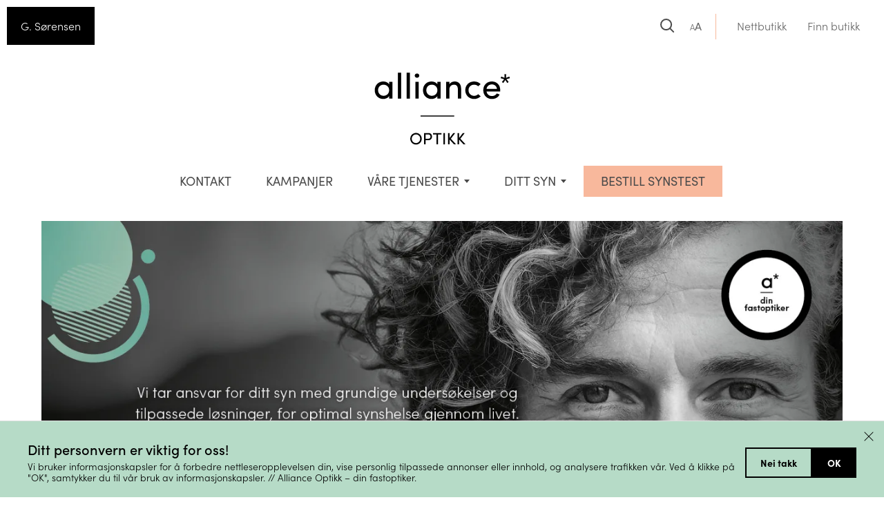

--- FILE ---
content_type: text/html; charset=UTF-8
request_url: https://gsorensen.no/
body_size: 11802
content:
<!-- This page is cached by the Hummingbird Performance plugin v3.19.0 - https://wordpress.org/plugins/hummingbird-performance/. -->
<!DOCTYPE html>
<html lang="en">
<head>
    <meta charset="utf-8">
    <meta http-equiv="X-UA-Compatible" content="IE=edge">
    <meta name="viewport" content="width=device-width, initial-scale=1">
    <link rel="shortcut icon" href="https://gsorensen.no/wp-content/themes/aliance_2021/images/favicon.ico">
		<style>
		/*
 * The Typekit service used to deliver this font or fonts for use on websites
 * is provided by Adobe and is subject to these Terms of Use
 * http://www.adobe.com/products/eulas/tou_typekit. For font license
 * information, see the list below.
 *
 * sofia-pro:
 *   - http://typekit.com/eulas/00000000000000007735f999
 *   - http://typekit.com/eulas/00000000000000007735f993
 *   - http://typekit.com/eulas/00000000000000007735f990
 *   - http://typekit.com/eulas/00000000000000007735f998
 *   - http://typekit.com/eulas/00000000000000007735f992
 *   - http://typekit.com/eulas/00000000000000007735f99b
 *   - http://typekit.com/eulas/00000000000000007735f98d
 *   - http://typekit.com/eulas/00000000000000007735f98c
 *
 * © 2009-2025 Adobe Systems Incorporated. All Rights Reserved.
 */
/*{"last_published":"2025-05-30 08:41:32 UTC"}*/

@import url("https://p.typekit.net/p.css?s=1&k=fcs0tbf&ht=tk&f=24539.24540.24543.24544.24545.24546.24547.24548&a=5812090&app=typekit&e=css");

@font-face {
font-family:"sofia-pro";
src:url("https://use.typekit.net/af/2ff9be/00000000000000007735f999/31/l?primer=7cdcb44be4a7db8877ffa5c0007b8dd865b3bbc383831fe2ea177f62257a9191&fvd=n7&v=3") format("woff2"),url("https://use.typekit.net/af/2ff9be/00000000000000007735f999/31/d?primer=7cdcb44be4a7db8877ffa5c0007b8dd865b3bbc383831fe2ea177f62257a9191&fvd=n7&v=3") format("woff"),url("https://use.typekit.net/af/2ff9be/00000000000000007735f999/31/a?primer=7cdcb44be4a7db8877ffa5c0007b8dd865b3bbc383831fe2ea177f62257a9191&fvd=n7&v=3") format("opentype");
font-display:auto;font-style:normal;font-weight:700;font-stretch:normal;
}

@font-face {
font-family:"sofia-pro";
src:url("https://use.typekit.net/af/fb921b/00000000000000007735f993/31/l?primer=7cdcb44be4a7db8877ffa5c0007b8dd865b3bbc383831fe2ea177f62257a9191&fvd=i7&v=3") format("woff2"),url("https://use.typekit.net/af/fb921b/00000000000000007735f993/31/d?primer=7cdcb44be4a7db8877ffa5c0007b8dd865b3bbc383831fe2ea177f62257a9191&fvd=i7&v=3") format("woff"),url("https://use.typekit.net/af/fb921b/00000000000000007735f993/31/a?primer=7cdcb44be4a7db8877ffa5c0007b8dd865b3bbc383831fe2ea177f62257a9191&fvd=i7&v=3") format("opentype");
font-display:auto;font-style:italic;font-weight:700;font-stretch:normal;
}

@font-face {
font-family:"sofia-pro";
src:url("https://use.typekit.net/af/da506f/00000000000000007735f990/31/l?primer=7cdcb44be4a7db8877ffa5c0007b8dd865b3bbc383831fe2ea177f62257a9191&fvd=n3&v=3") format("woff2"),url("https://use.typekit.net/af/da506f/00000000000000007735f990/31/d?primer=7cdcb44be4a7db8877ffa5c0007b8dd865b3bbc383831fe2ea177f62257a9191&fvd=n3&v=3") format("woff"),url("https://use.typekit.net/af/da506f/00000000000000007735f990/31/a?primer=7cdcb44be4a7db8877ffa5c0007b8dd865b3bbc383831fe2ea177f62257a9191&fvd=n3&v=3") format("opentype");
font-display:auto;font-style:normal;font-weight:300;font-stretch:normal;
}

@font-face {
font-family:"sofia-pro";
src:url("https://use.typekit.net/af/b11f1c/00000000000000007735f998/31/l?primer=7cdcb44be4a7db8877ffa5c0007b8dd865b3bbc383831fe2ea177f62257a9191&fvd=i3&v=3") format("woff2"),url("https://use.typekit.net/af/b11f1c/00000000000000007735f998/31/d?primer=7cdcb44be4a7db8877ffa5c0007b8dd865b3bbc383831fe2ea177f62257a9191&fvd=i3&v=3") format("woff"),url("https://use.typekit.net/af/b11f1c/00000000000000007735f998/31/a?primer=7cdcb44be4a7db8877ffa5c0007b8dd865b3bbc383831fe2ea177f62257a9191&fvd=i3&v=3") format("opentype");
font-display:auto;font-style:italic;font-weight:300;font-stretch:normal;
}

@font-face {
font-family:"sofia-pro";
src:url("https://use.typekit.net/af/742085/00000000000000007735f992/31/l?primer=7cdcb44be4a7db8877ffa5c0007b8dd865b3bbc383831fe2ea177f62257a9191&fvd=n5&v=3") format("woff2"),url("https://use.typekit.net/af/742085/00000000000000007735f992/31/d?primer=7cdcb44be4a7db8877ffa5c0007b8dd865b3bbc383831fe2ea177f62257a9191&fvd=n5&v=3") format("woff"),url("https://use.typekit.net/af/742085/00000000000000007735f992/31/a?primer=7cdcb44be4a7db8877ffa5c0007b8dd865b3bbc383831fe2ea177f62257a9191&fvd=n5&v=3") format("opentype");
font-display:auto;font-style:normal;font-weight:500;font-stretch:normal;
}

@font-face {
font-family:"sofia-pro";
src:url("https://use.typekit.net/af/e4b8d0/00000000000000007735f99b/31/l?primer=7cdcb44be4a7db8877ffa5c0007b8dd865b3bbc383831fe2ea177f62257a9191&fvd=i5&v=3") format("woff2"),url("https://use.typekit.net/af/e4b8d0/00000000000000007735f99b/31/d?primer=7cdcb44be4a7db8877ffa5c0007b8dd865b3bbc383831fe2ea177f62257a9191&fvd=i5&v=3") format("woff"),url("https://use.typekit.net/af/e4b8d0/00000000000000007735f99b/31/a?primer=7cdcb44be4a7db8877ffa5c0007b8dd865b3bbc383831fe2ea177f62257a9191&fvd=i5&v=3") format("opentype");
font-display:auto;font-style:italic;font-weight:500;font-stretch:normal;
}

@font-face {
font-family:"sofia-pro";
src:url("https://use.typekit.net/af/1fbf9b/00000000000000007735f98d/31/l?primer=7cdcb44be4a7db8877ffa5c0007b8dd865b3bbc383831fe2ea177f62257a9191&fvd=n4&v=3") format("woff2"),url("https://use.typekit.net/af/1fbf9b/00000000000000007735f98d/31/d?primer=7cdcb44be4a7db8877ffa5c0007b8dd865b3bbc383831fe2ea177f62257a9191&fvd=n4&v=3") format("woff"),url("https://use.typekit.net/af/1fbf9b/00000000000000007735f98d/31/a?primer=7cdcb44be4a7db8877ffa5c0007b8dd865b3bbc383831fe2ea177f62257a9191&fvd=n4&v=3") format("opentype");
font-display:auto;font-style:normal;font-weight:400;font-stretch:normal;
}

@font-face {
font-family:"sofia-pro";
src:url("https://use.typekit.net/af/a80b27/00000000000000007735f98c/31/l?primer=7cdcb44be4a7db8877ffa5c0007b8dd865b3bbc383831fe2ea177f62257a9191&fvd=i4&v=3") format("woff2"),url("https://use.typekit.net/af/a80b27/00000000000000007735f98c/31/d?primer=7cdcb44be4a7db8877ffa5c0007b8dd865b3bbc383831fe2ea177f62257a9191&fvd=i4&v=3") format("woff"),url("https://use.typekit.net/af/a80b27/00000000000000007735f98c/31/a?primer=7cdcb44be4a7db8877ffa5c0007b8dd865b3bbc383831fe2ea177f62257a9191&fvd=i4&v=3") format("opentype");
font-display:auto;font-style:italic;font-weight:400;font-stretch:normal;
}

.tk-sofia-pro { font-family: "sofia-pro",sans-serif; }

.first-payment-date {
    display: none !important;
}
	</style>

	<meta name="google-site-verification" content="kuJoURyGVoz9miCz-8Ed6i0gTyMDkLHxL6XTGDZqTDk" />
	<meta name="google-site-verification" content="doad5GWsPglmhBlMRyxiVkB1sTUAUvwF1_byBESydKY" />
	<meta name="facebook-domain-verification" content="1ry9hfp4i51jei0514av85ycg1zm1v" />

	
	


	
	<title>Alliance Optikk G. Sørensen &#8211; G. Sørensen er en del av Alliance Optikk som er en landsdekkende optikerkjede &#8211; Vi er Din Fastoptiker som tar ansvar for dine øyne og ditt syn hele livet.</title>
<meta name='robots' content='max-image-preview:large' />
<link href='//hb.wpmucdn.com' rel='preconnect' />
<link rel="alternate" title="oEmbed (JSON)" type="application/json+oembed" href="https://gsorensen.no/wp-json/oembed/1.0/embed?url=https%3A%2F%2Fgsorensen.no%2F" />
<link rel="alternate" title="oEmbed (XML)" type="text/xml+oembed" href="https://gsorensen.no/wp-json/oembed/1.0/embed?url=https%3A%2F%2Fgsorensen.no%2F&#038;format=xml" />
<style id='wp-img-auto-sizes-contain-inline-css' type='text/css'>
img:is([sizes=auto i],[sizes^="auto," i]){contain-intrinsic-size:3000px 1500px}
/*# sourceURL=wp-img-auto-sizes-contain-inline-css */
</style>
<link rel='stylesheet' id='appex_consent_banner_styles-css' href='https://gsorensen.no/wp-content/plugins/wpplugin-appex-wordpress-master/assets/css/appex-consent-banner.css?ver=1769460316' type='text/css' media='all' />
<style id='classic-theme-styles-inline-css' type='text/css'>
/*! This file is auto-generated */
.wp-block-button__link{color:#fff;background-color:#32373c;border-radius:9999px;box-shadow:none;text-decoration:none;padding:calc(.667em + 2px) calc(1.333em + 2px);font-size:1.125em}.wp-block-file__button{background:#32373c;color:#fff;text-decoration:none}
/*# sourceURL=/wp-includes/css/classic-themes.min.css */
</style>
<link rel='stylesheet' id='owl-css' href='https://gsorensen.no/wp-content/themes/aliance_2021/css/owl.carousel.min.css?ver=6.9' type='text/css' media='all' />
<link rel='stylesheet' id='bootstrap_css-css' href='https://gsorensen.no/wp-content/themes/aliance_2021/css/bootstrap.min.css?ver=6.9' type='text/css' media='all' />
<link rel='stylesheet' id='theme-css' href='https://gsorensen.no/wp-content/themes/aliance_2021/css/theme.css?ver=1.2' type='text/css' media='all' />
<link rel='stylesheet' id='custom-css' href='https://gsorensen.no/wp-content/themes/aliance_2021/css/custom.css?ver=1768891764' type='text/css' media='all' />
<script type="text/javascript" id="appex_consent_banner_script-js-extra">
/* <![CDATA[ */
var appexConsentBannerConfig = {"declineFrequency":"15"};
//# sourceURL=appex_consent_banner_script-js-extra
/* ]]> */
</script>
<script type="text/javascript" src="https://gsorensen.no/wp-content/plugins/wpplugin-appex-wordpress-master/assets/js/appex-consent-banner.js?ver=1769460316" id="appex_consent_banner_script-js"></script>
<script type="text/javascript" src="https://gsorensen.no/wp-includes/js/jquery/jquery.min.js?ver=3.7.1" id="jquery-core-js"></script>
<script type="text/javascript" src="https://gsorensen.no/wp-includes/js/jquery/jquery-migrate.min.js?ver=3.4.1" id="jquery-migrate-js"></script>
<link rel="https://api.w.org/" href="https://gsorensen.no/wp-json/" /><link rel="alternate" title="JSON" type="application/json" href="https://gsorensen.no/wp-json/wp/v2/pages/231" /><link rel="canonical" href="https://gsorensen.no/" />
<link rel='shortlink' href='https://gsorensen.no/' />
<meta name="generator" content="performance-lab 4.0.1; plugins: performant-translations">
<meta name="generator" content="performant-translations 1.2.0">
<script>
				window.dataLayer = window.dataLayer || [];
				function gtag(){dataLayer.push(arguments);}

				if (!localStorage.getItem('appexTrackingConsent')) {
					gtag('consent', 'default', {
						'ad_storage': 'denied',
						'ad_user_data': 'denied',
						'ad_personalization': 'denied',
						'analytics_storage': 'denied'
					});
				} else {
					const existingConsentObject = JSON.parse(localStorage.getItem('appexTrackingConsent'));
					if (existingConsentObject.consentGiven === 'false') {
						gtag('consent', 'default', {
							'ad_storage': 'denied',
							'ad_user_data': 'denied',
							'ad_personalization': 'denied',
							'analytics_storage': 'denied'
						});
						
					} else {
						gtag('consent', 'default', {
							'ad_storage': 'granted',
							'ad_user_data': 'granted',
							'ad_personalization': 'granted',
							'analytics_storage': 'granted'
						});
					}
				}
			
			</script>		<style type="text/css" id="wp-custom-css">
			.grecaptcha-badge,
.grecaptcha-logo{
    display: none !important;
    opacity: 0 !important;
}		</style>
		
						

<!--
<script>
  (function(i,s,o,g,r,a,m){i['GoogleAnalyticsObject']=r;i[r]=i[r]||function(){
  (i[r].q=i[r].q||[]).push(arguments)},i[r].l=1*new Date();a=s.createElement(o),
  m=s.getElementsByTagName(o)[0];a.async=1;a.src=g;m.parentNode.insertBefore(a,m)
  })(window,document,'script','https://www.google-analytics.com/analytics.js','ga');

  ga('create', '', 'auto');
  ga('send', 'pageview');

</script>
-->



<style id='global-styles-inline-css' type='text/css'>
:root{--wp--preset--aspect-ratio--square: 1;--wp--preset--aspect-ratio--4-3: 4/3;--wp--preset--aspect-ratio--3-4: 3/4;--wp--preset--aspect-ratio--3-2: 3/2;--wp--preset--aspect-ratio--2-3: 2/3;--wp--preset--aspect-ratio--16-9: 16/9;--wp--preset--aspect-ratio--9-16: 9/16;--wp--preset--color--black: #000000;--wp--preset--color--cyan-bluish-gray: #abb8c3;--wp--preset--color--white: #ffffff;--wp--preset--color--pale-pink: #f78da7;--wp--preset--color--vivid-red: #cf2e2e;--wp--preset--color--luminous-vivid-orange: #ff6900;--wp--preset--color--luminous-vivid-amber: #fcb900;--wp--preset--color--light-green-cyan: #7bdcb5;--wp--preset--color--vivid-green-cyan: #00d084;--wp--preset--color--pale-cyan-blue: #8ed1fc;--wp--preset--color--vivid-cyan-blue: #0693e3;--wp--preset--color--vivid-purple: #9b51e0;--wp--preset--gradient--vivid-cyan-blue-to-vivid-purple: linear-gradient(135deg,rgb(6,147,227) 0%,rgb(155,81,224) 100%);--wp--preset--gradient--light-green-cyan-to-vivid-green-cyan: linear-gradient(135deg,rgb(122,220,180) 0%,rgb(0,208,130) 100%);--wp--preset--gradient--luminous-vivid-amber-to-luminous-vivid-orange: linear-gradient(135deg,rgb(252,185,0) 0%,rgb(255,105,0) 100%);--wp--preset--gradient--luminous-vivid-orange-to-vivid-red: linear-gradient(135deg,rgb(255,105,0) 0%,rgb(207,46,46) 100%);--wp--preset--gradient--very-light-gray-to-cyan-bluish-gray: linear-gradient(135deg,rgb(238,238,238) 0%,rgb(169,184,195) 100%);--wp--preset--gradient--cool-to-warm-spectrum: linear-gradient(135deg,rgb(74,234,220) 0%,rgb(151,120,209) 20%,rgb(207,42,186) 40%,rgb(238,44,130) 60%,rgb(251,105,98) 80%,rgb(254,248,76) 100%);--wp--preset--gradient--blush-light-purple: linear-gradient(135deg,rgb(255,206,236) 0%,rgb(152,150,240) 100%);--wp--preset--gradient--blush-bordeaux: linear-gradient(135deg,rgb(254,205,165) 0%,rgb(254,45,45) 50%,rgb(107,0,62) 100%);--wp--preset--gradient--luminous-dusk: linear-gradient(135deg,rgb(255,203,112) 0%,rgb(199,81,192) 50%,rgb(65,88,208) 100%);--wp--preset--gradient--pale-ocean: linear-gradient(135deg,rgb(255,245,203) 0%,rgb(182,227,212) 50%,rgb(51,167,181) 100%);--wp--preset--gradient--electric-grass: linear-gradient(135deg,rgb(202,248,128) 0%,rgb(113,206,126) 100%);--wp--preset--gradient--midnight: linear-gradient(135deg,rgb(2,3,129) 0%,rgb(40,116,252) 100%);--wp--preset--font-size--small: 13px;--wp--preset--font-size--medium: 20px;--wp--preset--font-size--large: 36px;--wp--preset--font-size--x-large: 42px;--wp--preset--spacing--20: 0.44rem;--wp--preset--spacing--30: 0.67rem;--wp--preset--spacing--40: 1rem;--wp--preset--spacing--50: 1.5rem;--wp--preset--spacing--60: 2.25rem;--wp--preset--spacing--70: 3.38rem;--wp--preset--spacing--80: 5.06rem;--wp--preset--shadow--natural: 6px 6px 9px rgba(0, 0, 0, 0.2);--wp--preset--shadow--deep: 12px 12px 50px rgba(0, 0, 0, 0.4);--wp--preset--shadow--sharp: 6px 6px 0px rgba(0, 0, 0, 0.2);--wp--preset--shadow--outlined: 6px 6px 0px -3px rgb(255, 255, 255), 6px 6px rgb(0, 0, 0);--wp--preset--shadow--crisp: 6px 6px 0px rgb(0, 0, 0);}:where(.is-layout-flex){gap: 0.5em;}:where(.is-layout-grid){gap: 0.5em;}body .is-layout-flex{display: flex;}.is-layout-flex{flex-wrap: wrap;align-items: center;}.is-layout-flex > :is(*, div){margin: 0;}body .is-layout-grid{display: grid;}.is-layout-grid > :is(*, div){margin: 0;}:where(.wp-block-columns.is-layout-flex){gap: 2em;}:where(.wp-block-columns.is-layout-grid){gap: 2em;}:where(.wp-block-post-template.is-layout-flex){gap: 1.25em;}:where(.wp-block-post-template.is-layout-grid){gap: 1.25em;}.has-black-color{color: var(--wp--preset--color--black) !important;}.has-cyan-bluish-gray-color{color: var(--wp--preset--color--cyan-bluish-gray) !important;}.has-white-color{color: var(--wp--preset--color--white) !important;}.has-pale-pink-color{color: var(--wp--preset--color--pale-pink) !important;}.has-vivid-red-color{color: var(--wp--preset--color--vivid-red) !important;}.has-luminous-vivid-orange-color{color: var(--wp--preset--color--luminous-vivid-orange) !important;}.has-luminous-vivid-amber-color{color: var(--wp--preset--color--luminous-vivid-amber) !important;}.has-light-green-cyan-color{color: var(--wp--preset--color--light-green-cyan) !important;}.has-vivid-green-cyan-color{color: var(--wp--preset--color--vivid-green-cyan) !important;}.has-pale-cyan-blue-color{color: var(--wp--preset--color--pale-cyan-blue) !important;}.has-vivid-cyan-blue-color{color: var(--wp--preset--color--vivid-cyan-blue) !important;}.has-vivid-purple-color{color: var(--wp--preset--color--vivid-purple) !important;}.has-black-background-color{background-color: var(--wp--preset--color--black) !important;}.has-cyan-bluish-gray-background-color{background-color: var(--wp--preset--color--cyan-bluish-gray) !important;}.has-white-background-color{background-color: var(--wp--preset--color--white) !important;}.has-pale-pink-background-color{background-color: var(--wp--preset--color--pale-pink) !important;}.has-vivid-red-background-color{background-color: var(--wp--preset--color--vivid-red) !important;}.has-luminous-vivid-orange-background-color{background-color: var(--wp--preset--color--luminous-vivid-orange) !important;}.has-luminous-vivid-amber-background-color{background-color: var(--wp--preset--color--luminous-vivid-amber) !important;}.has-light-green-cyan-background-color{background-color: var(--wp--preset--color--light-green-cyan) !important;}.has-vivid-green-cyan-background-color{background-color: var(--wp--preset--color--vivid-green-cyan) !important;}.has-pale-cyan-blue-background-color{background-color: var(--wp--preset--color--pale-cyan-blue) !important;}.has-vivid-cyan-blue-background-color{background-color: var(--wp--preset--color--vivid-cyan-blue) !important;}.has-vivid-purple-background-color{background-color: var(--wp--preset--color--vivid-purple) !important;}.has-black-border-color{border-color: var(--wp--preset--color--black) !important;}.has-cyan-bluish-gray-border-color{border-color: var(--wp--preset--color--cyan-bluish-gray) !important;}.has-white-border-color{border-color: var(--wp--preset--color--white) !important;}.has-pale-pink-border-color{border-color: var(--wp--preset--color--pale-pink) !important;}.has-vivid-red-border-color{border-color: var(--wp--preset--color--vivid-red) !important;}.has-luminous-vivid-orange-border-color{border-color: var(--wp--preset--color--luminous-vivid-orange) !important;}.has-luminous-vivid-amber-border-color{border-color: var(--wp--preset--color--luminous-vivid-amber) !important;}.has-light-green-cyan-border-color{border-color: var(--wp--preset--color--light-green-cyan) !important;}.has-vivid-green-cyan-border-color{border-color: var(--wp--preset--color--vivid-green-cyan) !important;}.has-pale-cyan-blue-border-color{border-color: var(--wp--preset--color--pale-cyan-blue) !important;}.has-vivid-cyan-blue-border-color{border-color: var(--wp--preset--color--vivid-cyan-blue) !important;}.has-vivid-purple-border-color{border-color: var(--wp--preset--color--vivid-purple) !important;}.has-vivid-cyan-blue-to-vivid-purple-gradient-background{background: var(--wp--preset--gradient--vivid-cyan-blue-to-vivid-purple) !important;}.has-light-green-cyan-to-vivid-green-cyan-gradient-background{background: var(--wp--preset--gradient--light-green-cyan-to-vivid-green-cyan) !important;}.has-luminous-vivid-amber-to-luminous-vivid-orange-gradient-background{background: var(--wp--preset--gradient--luminous-vivid-amber-to-luminous-vivid-orange) !important;}.has-luminous-vivid-orange-to-vivid-red-gradient-background{background: var(--wp--preset--gradient--luminous-vivid-orange-to-vivid-red) !important;}.has-very-light-gray-to-cyan-bluish-gray-gradient-background{background: var(--wp--preset--gradient--very-light-gray-to-cyan-bluish-gray) !important;}.has-cool-to-warm-spectrum-gradient-background{background: var(--wp--preset--gradient--cool-to-warm-spectrum) !important;}.has-blush-light-purple-gradient-background{background: var(--wp--preset--gradient--blush-light-purple) !important;}.has-blush-bordeaux-gradient-background{background: var(--wp--preset--gradient--blush-bordeaux) !important;}.has-luminous-dusk-gradient-background{background: var(--wp--preset--gradient--luminous-dusk) !important;}.has-pale-ocean-gradient-background{background: var(--wp--preset--gradient--pale-ocean) !important;}.has-electric-grass-gradient-background{background: var(--wp--preset--gradient--electric-grass) !important;}.has-midnight-gradient-background{background: var(--wp--preset--gradient--midnight) !important;}.has-small-font-size{font-size: var(--wp--preset--font-size--small) !important;}.has-medium-font-size{font-size: var(--wp--preset--font-size--medium) !important;}.has-large-font-size{font-size: var(--wp--preset--font-size--large) !important;}.has-x-large-font-size{font-size: var(--wp--preset--font-size--x-large) !important;}
/*# sourceURL=global-styles-inline-css */
</style>
</head>





<!-- header-common -->


<style>
  .butikk_menyvalg {
      }

	.hovedside_menyvalg {
    display: none;	}
</style>



	<!-- Facebook Pixel Code -->
	<script>
	!function(f,b,e,v,n,t,s){if(f.fbq)return;n=f.fbq=function(){n.callMethod?
	n.callMethod.apply(n,arguments):n.queue.push(arguments)};if(!f._fbq)f._fbq=n;
	n.push=n;n.loaded=!0;n.version='2.0';n.queue=[];t=b.createElement(e);t.async=!0;
	t.src=v;s=b.getElementsByTagName(e)[0];s.parentNode.insertBefore(t,s)}(window,
	document,'script','https://connect.facebook.net/en_US/fbevents.js');

	fbq('init', '848271525206287');
	fbq('track', "PageView");</script>
	<noscript><img height="1" width="1" style="display:none"
	src="https://www.facebook.com/tr?id=848271525206287&ev=PageView&noscript=1"
	/></noscript>
	<!-- End Facebook Pixel Code -->

	

<!-- Google Tag Manager -->

<script>(function(w,d,s,l,i){w[l]=w[l]||[];w[l].push({'gtm.start':

new Date().getTime(),event:'gtm.js'});var f=d.getElementsByTagName(s)[0],

j=d.createElement(s),dl=l!='dataLayer'?'&l='+l:'';j.async=true;j.src=

'https://www.googletagmanager.com/gtm.js?id='+i+dl;f.parentNode.insertBefore(j,f);

})(window,document,'script','dataLayer','GTM-W7VMFSQ');</script>

<!-- End Google Tag Manager -->





<body class="home wp-singular page-template page-template-page_butik_start page-template-page_butik_start-php page page-id-231 wp-theme-aliance_2021 page-hjem">



<!-- Google Tag Manager (noscript) -->

<noscript><iframe src="https://www.googletagmanager.com/ns.html?id=GTM-W7VMFSQ"

height="0" width="0" style="display:none;visibility:hidden"></iframe></noscript>

<!-- End Google Tag Manager (noscript) -->


<!-- Load Facebook SDK for JavaScript -->


<div class="oh">





<header class="header">




	<div class="container">

			<a href="https://gsorensen.no" class="butik_name">G. Sørensen</a>
	

	<div class="top_links">



		<a href="" class="search">
			<img src="https://gsorensen.no/wp-content/themes/aliance_2021/img/ico_search.svg" alt="">
		</a>

		
			<span class="zoom" id="browser_zoom">
				<span class="toggle">A<strong>A</strong></span>

				<span class="zooom_info">
					<span class="mac">For å endre tekststørrelsen, hold inne cmd knappen <i class="cmd">⌘</i> og trykk plusstegnet <i>+</i> for å skalere opp, minustegnet <i>-</i> for å skalere ned.</span>
					<span class="windows">For å endre tekststørrelsen, hold inne ctrl knappen <i  class="ctrl">Ctrl</i> og trykk plusstegnet <i>+</i> for å skalere opp, minustegnet <i>-</i> for å skalere ned.
					</span>
				</span>
			</span>
			<script>
				var deviceDetect = navigator.platform;
				var appleDevicesArr = ['MacIntel', 'MacPPC', 'Mac68K', 'Macintosh', 'iPhone',
				'iPod', 'iPad', 'iPhone Simulator', 'iPod Simulator', 'iPad Simulator', 'Pike v7.6 release 92', 'Pike v7.8 release 517'];

				element = document.getElementById('browser_zoom');

				if(appleDevicesArr.includes(deviceDetect)) {
					element.classList.add("is_mac");
				}
				else {
					element.classList.add("is_win");
				}
			</script>

		

		<a href="https://allianceoptikk.no/nettbutikk/produkt-kategori/linser/" class="border_left go_to_shop">Nettbutikk</a>
					<a href="/kontakt/" class="search_optic">Finn butikk</a>
		
		<div class="shop_links">
			
			
		</div>
	</div>

	<a href="https://gsorensen.no" class="logo">
		<img src="https://gsorensen.no/wp-content/themes/aliance_2021/img/alliance_logo.svg" alt="Home Page" />
	</a>

			<a href="https://gsorensen.no" class="butik_name_mobile">G. Sørensen</a>
	

	

	<div class="menus_wrap">
						<nav class="menu-butik-container">
					<ul id="menu-butik" class="menu">
												<li id="menu-item-kontakt" class="menu-item menu-item-type-post_type menu-item-object-page menu-item-1426"><a href="/kontakt/">Kontakt</a></li>
				</ul></nav>

				<script>
					jQuery(document).ready(function ($) {
						if( $('body').hasClass('page-kontakt')  )
							$('#menu-item-kontakt').addClass('current-menu-item');
											});
				</script>

							<style>
				.hide_on_butik{
					display: none;
				}
				</style>
								<nav class="menu-main-container"><ul id="menu-main" class="menu"><li id="menu-item-7231" class="menu-item menu-item-type-custom menu-item-object-custom menu-item-7231"><a href="/kampanje/">Kampanjer</a></li>
<li id="menu-item-7347" class="hide_on_butik menu-item menu-item-type-custom menu-item-object-custom menu-item-7347"><a href="/nettbutikk/produkt-kategori/linser/">Linser</a></li>
<li id="menu-item-7320" class="hide_on_butik menu-item menu-item-type-custom menu-item-object-custom menu-item-has-children menu-item-7320"><a href="/briller/">Briller</a>
<ul class="sub-menu">
	<li id="menu-item-7321" class="menu-item menu-item-type-custom menu-item-object-custom menu-item-7321"><a href="/briller/">Briller</a></li>
	<li id="menu-item-7322" class="menu-item menu-item-type-custom menu-item-object-custom menu-item-7322"><a href="/solbriller/">Solbriller</a></li>
</ul>
</li>
<li id="menu-item-7246" class="menu-item menu-item-type-custom menu-item-object-custom menu-item-has-children menu-item-7246"><a href="#">VÅRE TJENESTER</a>
<ul class="sub-menu">
	<li id="menu-item-7247" class="menu-item menu-item-type-post_type menu-item-object-page menu-item-7247"><a href="/din-fastoptiker/">Din Fastoptiker</a></li>
	<li id="menu-item-14522" class="menu-item menu-item-type-post_type menu-item-object-page menu-item-14522"><a href="/din-fastoptiker/brilleforsikring/">Brilleforsikring</a></li>
	<li id="menu-item-7250" class="menu-item menu-item-type-post_type menu-item-object-page menu-item-7250"><a href="/din-fastoptiker/handlekonto/">Handlekonto</a></li>
	<li id="menu-item-7251" class="menu-item menu-item-type-post_type menu-item-object-page menu-item-7251"><a href="/din-fastoptiker/linseabonnement/">Linseabonnement</a></li>
	<li id="menu-item-7252" class="menu-item menu-item-type-post_type menu-item-object-page menu-item-7252"><a href="/din-fastoptiker/arbeidsplassbriller/">Bedriftsavtale</a></li>
	<li id="menu-item-7294" class="menu-item menu-item-type-post_type menu-item-object-page menu-item-7294"><a href="/din-fastoptiker/kundeklubb/">Kundeklubb</a></li>
</ul>
</li>
<li id="menu-item-7254" class="menu-item menu-item-type-custom menu-item-object-custom menu-item-has-children menu-item-7254"><a href="#">Ditt syn</a>
<ul class="sub-menu">
	<li id="menu-item-7255" class="menu-item menu-item-type-post_type menu-item-object-page menu-item-7255"><a href="/ditt-syn/ditt-syn/">Ditt syn</a></li>
	<li id="menu-item-7257" class="menu-item menu-item-type-post_type menu-item-object-page menu-item-7257"><a href="/ditt-syn/briller-og-riktige-brilleglass/">Hvilke briller skal jeg velge?</a></li>
	<li id="menu-item-7258" class="menu-item menu-item-type-post_type menu-item-object-page menu-item-7258"><a href="/ditt-syn/linser/">Hvilke linser skal jeg velge?</a></li>
	<li id="menu-item-7259" class="menu-item menu-item-type-post_type menu-item-object-page menu-item-7259"><a href="/ditt-syn/oyehelse/">Øyehelse</a></li>
	<li id="menu-item-16344" class="menu-item menu-item-type-custom menu-item-object-custom menu-item-16344"><a href="/ditt-syn/synstest-for-barn/">Barn og syn</a></li>
	<li id="menu-item-7261" class="menu-item menu-item-type-post_type menu-item-object-page menu-item-7261"><a href="/din-fastoptiker/synsundersokelsen/">Om vår synsundersøkelse</a></li>
</ul>
</li>
<li id="menu-item-7263" class="orange menu-item menu-item-type-custom menu-item-object-custom menu-item-7263"><a href="/synstest">BESTILL SYNSTEST</a></li>
</ul></nav>			</div>


	<button class="menu-toggle" arial-label="Menu">
		<span class="label">Meny</span>
		<span class="ico"><i></i></span>
	</button>

	</div>
</header>

<div class="offscreen-menu">
    <div class="close-menu"><span class="ico"></span> Meny</div>
    <nav class="main_menu">
						<nav class="menu-butik-container">
					<ul id="menu-butik" class="menu">
												<li id="menu-item-kontakt" class="menu-item menu-item-type-post_type menu-item-object-page menu-item-1426"><a href="/kontakt/">Kontakt</a></li>
				</ul></nav>

				<script>
					jQuery(document).ready(function ($) {
						if( $('body').hasClass('page-kontakt')  )
							$('#menu-item-kontakt').addClass('current-menu-item');
											});
				</script>

			        		<nav class="menu-main-container"><ul id="menu-main-1" class="menu"><li class="menu-item menu-item-type-custom menu-item-object-custom menu-item-7231"><a href="/kampanje/">Kampanjer</a></li>
<li class="hide_on_butik menu-item menu-item-type-custom menu-item-object-custom menu-item-7347"><a href="/nettbutikk/produkt-kategori/linser/">Linser</a></li>
<li class="hide_on_butik menu-item menu-item-type-custom menu-item-object-custom menu-item-has-children menu-item-7320"><a href="/briller/">Briller</a>
<ul class="sub-menu">
	<li class="menu-item menu-item-type-custom menu-item-object-custom menu-item-7321"><a href="/briller/">Briller</a></li>
	<li class="menu-item menu-item-type-custom menu-item-object-custom menu-item-7322"><a href="/solbriller/">Solbriller</a></li>
</ul>
</li>
<li class="menu-item menu-item-type-custom menu-item-object-custom menu-item-has-children menu-item-7246"><a href="#">VÅRE TJENESTER</a>
<ul class="sub-menu">
	<li class="menu-item menu-item-type-post_type menu-item-object-page menu-item-7247"><a href="/din-fastoptiker/">Din Fastoptiker</a></li>
	<li class="menu-item menu-item-type-post_type menu-item-object-page menu-item-14522"><a href="/din-fastoptiker/brilleforsikring/">Brilleforsikring</a></li>
	<li class="menu-item menu-item-type-post_type menu-item-object-page menu-item-7250"><a href="/din-fastoptiker/handlekonto/">Handlekonto</a></li>
	<li class="menu-item menu-item-type-post_type menu-item-object-page menu-item-7251"><a href="/din-fastoptiker/linseabonnement/">Linseabonnement</a></li>
	<li class="menu-item menu-item-type-post_type menu-item-object-page menu-item-7252"><a href="/din-fastoptiker/arbeidsplassbriller/">Bedriftsavtale</a></li>
	<li class="menu-item menu-item-type-post_type menu-item-object-page menu-item-7294"><a href="/din-fastoptiker/kundeklubb/">Kundeklubb</a></li>
</ul>
</li>
<li class="menu-item menu-item-type-custom menu-item-object-custom menu-item-has-children menu-item-7254"><a href="#">Ditt syn</a>
<ul class="sub-menu">
	<li class="menu-item menu-item-type-post_type menu-item-object-page menu-item-7255"><a href="/ditt-syn/ditt-syn/">Ditt syn</a></li>
	<li class="menu-item menu-item-type-post_type menu-item-object-page menu-item-7257"><a href="/ditt-syn/briller-og-riktige-brilleglass/">Hvilke briller skal jeg velge?</a></li>
	<li class="menu-item menu-item-type-post_type menu-item-object-page menu-item-7258"><a href="/ditt-syn/linser/">Hvilke linser skal jeg velge?</a></li>
	<li class="menu-item menu-item-type-post_type menu-item-object-page menu-item-7259"><a href="/ditt-syn/oyehelse/">Øyehelse</a></li>
	<li class="menu-item menu-item-type-custom menu-item-object-custom menu-item-16344"><a href="/ditt-syn/synstest-for-barn/">Barn og syn</a></li>
	<li class="menu-item menu-item-type-post_type menu-item-object-page menu-item-7261"><a href="/din-fastoptiker/synsundersokelsen/">Om vår synsundersøkelse</a></li>
</ul>
</li>
<li class="orange menu-item menu-item-type-custom menu-item-object-custom menu-item-7263"><a href="/synstest">BESTILL SYNSTEST</a></li>
</ul></nav>		    </nav>
	<nav class="secondary_menu">
		<ul>
			<li><a href="https://allianceoptikk.no/nettbutikk/produkt-kategori/linser/">Nettbutikk</a></li>
							<a href="/kontakt/" class="search_optic">Finn butikk</a>
			
							<li><a href="https://gsorensen.no/" class="profile toggle_profile profile_page_20">Logg Inn</a></li>
			
			<li><a href="https://gsorensen.no/" class="profile" >Min side</a></li>
			<li>
			<a href="https://allianceoptikk.no/nettbutikk/handlevogn/" class="basket basket_page_20">
				<span class="lab">Handlekurv  </span>

			</a>
			</li>
		</ul>
	</nav>
</div>

<div class="top_search_form">
	<form action="/" method="get" class="search_form">
		<input type="text" name="s" id="search" class="search-autocomplete" placeholder="Søk" value="" />
		<button type="submit" aria-label="Søk">
			<img src="https://gsorensen.no/wp-content/themes/aliance_2021/img/ico_search.svg" alt="Search">
		</button>
		<button class="search_close" arial-lable="Lukk søk">
			<span></span>
		</button>
	</form>

</div>



	
					
					

			
			<style>
			.banner7354 {}			</style>

			<section class='banner banner7354 t'>
			<div class="container">
			<a href='/synstest/'>					<picture>
													<source
								srcset="https://gsorensen.no/wp-content/uploads/2024/05/Optimalt-syn-synstest_1-mobil.webp"
								alt="Optimalt syn, hele livet - bestill synstest nå"
								width="650"
								height="650"
								media="all and (max-width: 760px )"
							>
													<source
								srcset="https://gsorensen.no/wp-content/uploads/2024/05/Optimalt-syn-synstest_1.webp"
								alt="Optimalt syn, hele livet - bestill synstest nå"
								width="1300"
								height="650"

							>
						

													<img
								src="https://gsorensen.no/wp-content/uploads/2024/05/Optimalt-syn-synstest_1.webp"
								alt="Optimalt syn, hele livet - bestill synstest nå"
								width="1300"
								height="650"
							>
											</picture>
					</a>			</div>
			</section>

			
		
	
					
						<div class="separator" style="padding-top: 80px; ">
						</div>

		
	
					
			<section class="order_test">
				<div class="container">
					<div class="order_inner">
						<h2>
							<img src="https://gsorensen.no/wp-content/themes/aliance_2021/img/ico_glasses.svg" width="115" height="44" alt="" loading="lazy">
							Bestill synstest						</h2>
						<div class="text">
							<p>Vi tar din syn- og øyehelse på alvor. Velkommen til synsundersøkelse hos din fastoptiker!</p>
						</div>
											</div>

					
    
			<a href="https://webbooking.prooptics.no:5010/#/139" target="_blank" class=" btn btn-success">Bestill synstest</a>
        

				</div>
			</section>

		
	
					
						<div class="separator" style="padding-top: 50px; ">
						</div>

		
	
					
		
	
					
						<div class="separator" style="padding-top: 50px; ">
						</div>

		
	
					
			

		
	
					
			

		
	
					
			<style>
			.banner3254 {}			</style>

			<section class='banner banner3254'>
			<div class="container">
			<a href='/kampanje/trafikk-og-syn/'>					<picture>
													<source
								srcset="https://gsorensen.no/wp-content/uploads/2024/10/Kjorebriller-650x650-tekst.webp"
								alt="Kjørebriller med spesialglass"
								type="image/jpeg"
								media="all and (max-width: 760px )"
								width="650"
								height="650"
							>
													<source
								srcset="https://gsorensen.no/wp-content/uploads/2024/10/Kjorebriller-1300x650-tekst.webp"
								alt="Kjørebriller med spesialglass"
								type="image/jpeg"
								width="1300"
								height="650"
							>
						

													<img
								src="https://gsorensen.no/wp-content/uploads/2024/10/Kjorebriller-1300x650-tekst.webp"
								alt="Kjørebriller med spesialglass"
								width="1300"
								height="650"
							>
											</picture>
					</a>			</div>
			</section>

		
	
					
					
					
						<div class="separator" style="padding-top: 50px; ">
						</div>

		
	
					
			<style>
			.grid7717 {}			</style>
			<section class="grid grid7717" id="">
				<div class="container">
					<div class="grid_cols">
						<div class="grid_col grid_left">
							<div class="content">
								<p><img fetchpriority="high" decoding="async" class="aligncenter size-full wp-image-28151" src="https://allianceoptikk.imgix.net/2024/04/ElbilAllianceOptikk-640x450_v2.jpg?auto=compress%2Cformat&amp;ixlib=php-3.3.1" alt="Norsk Elbilforening + Alliance Optikk" width="650" height="450" /></p>
							</div>
						</div>
						<div class="grid_col grid_right">
							<div class="content">
								<p class="section_title mb15" style="text-align: center">NYHET! Medlemsfordeler for Norsk elbilforening</p>
<hr class="green center wide mb10" />
<p class="mb30" style="text-align: center">Et godt syn er grunnleggende for å kunne kjøre bil på en på en sikker og trygg måte. Alliance Optikk samarbeider med Norsk elbilforening &#8211; for å bidra til økt trafikksikkerhet.</p>
<p style="text-align: center"><a class="btn btn-md btn-primary" href="/kampanje/medlemsfordeler-norsk-elbilforening/">LES MER</a></p>
							</div>
						</div>
					</div>
				</div>
			</section>

												


		
	
					
						
			


						<style>
				.feature568{

					 background-color: #f8b89c; 															
					background-position: top center;

				}


								.feature568 h2:after,
				.feature568 .content:after{
					background: #FFFFFF !important;
				}
				
				@media screen and (min-width: 600px){
					.feature568{
						 color: #000000; 						background-image: url(https://allianceoptikk.no/wp-content/uploads/2021/10/Brilleforsikring-banner-allianceoptikk.webp); min-height: 450px; }

					.feature568 a{
						color: inherit !important;
						border-color: inherit !important;
					}


											.feature568 .container{
							padding-left: 60px;
							padding-right: 60px;
						}
					
				}
				
			</style>

			<section class="feature feature568  style3">


				

									<div class="feature_mobile">

																						<img width="650" height="450" src="https://gsorensen.no/wp-content/uploads/2021/10/Brilleforsikring-banner-mobil-allianceoptikk.webp" class="attachment-full size-full" alt="Brilleforsikring! Forsikre brillene mot uhell, tyver og styrkeendring" decoding="async" srcset="https://gsorensen.no/wp-content/uploads/2021/10/Brilleforsikring-banner-mobil-allianceoptikk.webp 650w, https://gsorensen.no/wp-content/uploads/2021/10/8vRTDgjl-Brilleforsikring-banner-mobil-allianceoptikk-300x300.png 300w, https://gsorensen.no/wp-content/uploads/2021/10/8vRTDgjl-Brilleforsikring-banner-mobil-allianceoptikk-600x415.png 600w, https://gsorensen.no/wp-content/uploads/2021/10/8vRTDgjl-Brilleforsikring-banner-mobil-allianceoptikk-100x100.png 100w, https://gsorensen.no/wp-content/uploads/2021/10/BNdIWSSV-Brilleforsikring-banner-mobil-allianceoptikk.png 1140w, https://gsorensen.no/wp-content/uploads/2021/10/BNdIWSSV-Brilleforsikring-banner-mobil-allianceoptikk.png 1536w, https://gsorensen.no/wp-content/uploads/2021/10/BNdIWSSV-Brilleforsikring-banner-mobil-allianceoptikk.png 2048w" sizes="(max-width: 650px) 100vw, 650px" />							
					</div>
				
				<div class="container">

					<div class="content">

													<h6>BRILLEFORSIKRING</h6>
						
						<h2>Vi vet at uhell kan oppstå</h2>

												<div class="text">
							<p>Trygghet for deg og brillene til kun kr 36,- pr måned</p>
<p>Tilleggsforsikring mot endret brillestyrke til kun kr 17,- ekstra pr måned!</p>
<p><strong>Gratis forsikring de to første månedene!</strong></p>
						</div>
						
												<a href="/din-fastoptiker/brilleforsikring/" class="btn btn-info">
							LES OM FORSIKRING AV BRILLER						</a>
						
					</div>

				</div>
			</section>

		
	
					
			<!-- hidden  -->

			<section class="products">
				<div class="container">



					<h2 class="section_title">
													Kjøp våre mest populære linser						
					</h2>

					<style>.post-6093 { order: 0; }.post-6201 { order: 1; }.post-6178 { order: 2; }.post-8314 { order: 3; }</style><div class="woocommerce columns-4 "><ul class="products columns-4">
<li class="product type-product post-8314 status-publish first instock product_cat-daglinser product_cat-linser product_tag-alcon has-post-thumbnail taxable shipping-taxable purchasable product-type-variable woovr-active woovr-show-price">
	<a href="https://allianceoptikk.no/nettbutikk/linser/daglinser/precision1/" class="woocommerce-LoopProduct-link woocommerce-loop-product__link"><div class="thumb"><span class="vis">VIS PRODUKTDETALJER</span><img width="300" height="300" src="https://allianceoptikk.no/wp-content/uploads/2021/03/Precisions1-sph-daglinser-30pk-allianceoptikk-300x300.webp" class="attachment-woocommerce_thumbnail size-woocommerce_thumbnail has-transparency" alt="Precisions1 sfærisk daglinse - 30 pk" decoding="async" loading="lazy" srcset="https://allianceoptikk.no/wp-content/uploads/2021/03/Precisions1-sph-daglinser-30pk-allianceoptikk-300x300.webp 300w, https://allianceoptikk.no/wp-content/uploads/2021/03/Precisions1-sph-daglinser-30pk-allianceoptikk-150x150.webp 150w, https://allianceoptikk.no/wp-content/uploads/2021/03/Precisions1-sph-daglinser-30pk-allianceoptikk-768x768.webp 768w, https://allianceoptikk.no/wp-content/uploads/2021/03/Precisions1-sph-daglinser-30pk-allianceoptikk-600x600.webp 600w, https://allianceoptikk.no/wp-content/uploads/2021/03/Precisions1-sph-daglinser-30pk-allianceoptikk-100x100.webp 100w, https://allianceoptikk.no/wp-content/uploads/2021/03/Precisions1-sph-daglinser-30pk-allianceoptikk.webp 1000w" sizes="auto, (max-width: 300px) 100vw, 300px" data-has-transparency="true" data-dominant-color="6c97bb" style="--dominant-color: #6c97bb;" /></div><h2 class="woocommerce-loop-product__title">Precision1</h2>
	<span class="ao_price">
		<span class="price"><span class="woofrom"> </span><span class="woocommerce-Price-amount amount"><bdi>330<span class="woocommerce-Price-currencySymbol">&#107;&#114;</span></bdi></span></span>

		                            <span class="price abo_price"><span class="woocommerce-Price-amount amount"><bdi>317<span class="woocommerce-Price-currencySymbol">&#107;&#114;</span></bdi></span>&nbsp;mnd</span>
            

            	</span>
</a></li>
<li class="product type-product post-6178 status-publish instock product_cat-daglinser product_cat-linser product_cat-toriske-linser product_tag-johnson-johnson has-post-thumbnail featured taxable shipping-taxable purchasable product-type-variable woovr-active woovr-show-price">
	<a href="https://allianceoptikk.no/nettbutikk/linser/daglinser/acuvue-oasys-1-day-toric/" class="woocommerce-LoopProduct-link woocommerce-loop-product__link"><div class="thumb"><span class="vis">VIS PRODUKTDETALJER</span><img width="300" height="300" src="https://allianceoptikk.no/wp-content/uploads/2020/11/Acuvue-Oasys-Astigmatism-1-day-daglinser-allianceoptikk-300x300.webp" class="attachment-woocommerce_thumbnail size-woocommerce_thumbnail has-transparency" alt="Acuvue Oasys 1-Day with HydraLuxe for Astigmatism" decoding="async" loading="lazy" srcset="https://allianceoptikk.no/wp-content/uploads/2020/11/Acuvue-Oasys-Astigmatism-1-day-daglinser-allianceoptikk-300x300.webp 300w, https://allianceoptikk.no/wp-content/uploads/2020/11/Acuvue-Oasys-Astigmatism-1-day-daglinser-allianceoptikk-150x150.webp 150w, https://allianceoptikk.no/wp-content/uploads/2020/11/Acuvue-Oasys-Astigmatism-1-day-daglinser-allianceoptikk-768x768.webp 768w, https://allianceoptikk.no/wp-content/uploads/2020/11/Acuvue-Oasys-Astigmatism-1-day-daglinser-allianceoptikk-600x600.webp 600w, https://allianceoptikk.no/wp-content/uploads/2020/11/Acuvue-Oasys-Astigmatism-1-day-daglinser-allianceoptikk-100x100.webp 100w, https://allianceoptikk.no/wp-content/uploads/2020/11/Acuvue-Oasys-Astigmatism-1-day-daglinser-allianceoptikk.webp 1000w" sizes="auto, (max-width: 300px) 100vw, 300px" data-has-transparency="true" data-dominant-color="a7babc" style="--dominant-color: #a7babc;" /></div><h2 class="woocommerce-loop-product__title">Acuvue Oasys 1-Day with HydraLuxe for Astigmatism</h2>
	<span class="ao_price">
		<span class="price"><span class="woofrom"> </span><span class="woocommerce-Price-amount amount"><bdi>397<span class="woocommerce-Price-currencySymbol">&#107;&#114;</span></bdi></span></span>

		                            <span class="price abo_price"><span class="woocommerce-Price-amount amount"><bdi>385<span class="woocommerce-Price-currencySymbol">&#107;&#114;</span></bdi></span>&nbsp;mnd</span>
            

            	</span>
</a></li>
<li class="product type-product post-6201 status-publish instock product_cat-daglinser product_cat-linser product_cat-multifokale-progressive product_tag-alcon has-post-thumbnail featured taxable shipping-taxable purchasable product-type-variable woovr-active woovr-show-price">
	<a href="https://allianceoptikk.no/nettbutikk/linser/daglinser/dailies-total-1-multifocal/" class="woocommerce-LoopProduct-link woocommerce-loop-product__link"><div class="thumb"><span class="vis">VIS PRODUKTDETALJER</span><img width="300" height="300" src="https://allianceoptikk.no/wp-content/uploads/2020/11/Dailies-Total1-multifocal-daglinser-allianceoptikk-300x300.webp" class="attachment-woocommerce_thumbnail size-woocommerce_thumbnail has-transparency" alt="DAILIES Total 1 Multifocal" decoding="async" loading="lazy" srcset="https://allianceoptikk.no/wp-content/uploads/2020/11/Dailies-Total1-multifocal-daglinser-allianceoptikk-300x300.webp 300w, https://allianceoptikk.no/wp-content/uploads/2020/11/Dailies-Total1-multifocal-daglinser-allianceoptikk-150x150.webp 150w, https://allianceoptikk.no/wp-content/uploads/2020/11/Dailies-Total1-multifocal-daglinser-allianceoptikk-768x768.webp 768w, https://allianceoptikk.no/wp-content/uploads/2020/11/Dailies-Total1-multifocal-daglinser-allianceoptikk-600x600.webp 600w, https://allianceoptikk.no/wp-content/uploads/2020/11/Dailies-Total1-multifocal-daglinser-allianceoptikk-100x100.webp 100w, https://allianceoptikk.no/wp-content/uploads/2020/11/Dailies-Total1-multifocal-daglinser-allianceoptikk.webp 1000w" sizes="auto, (max-width: 300px) 100vw, 300px" data-has-transparency="true" data-dominant-color="725959" style="--dominant-color: #725959;" /></div><h2 class="woocommerce-loop-product__title">DAILIES Total 1 Multifocal</h2>
	<span class="ao_price">
		<span class="price"><span class="woofrom"> </span><span class="woocommerce-Price-amount amount"><bdi>524<span class="woocommerce-Price-currencySymbol">&#107;&#114;</span></bdi></span></span>

		                            <span class="price abo_price"><span class="woocommerce-Price-amount amount"><bdi>512<span class="woocommerce-Price-currencySymbol">&#107;&#114;</span></bdi></span>&nbsp;mnd</span>
            

            	</span>
</a></li>
<li class="product type-product post-6093 status-publish last instock product_cat-daglinser product_cat-linser product_tag-pure-contact-lenses has-post-thumbnail featured taxable shipping-taxable purchasable product-type-variable woovr-active woovr-show-price">
	<a href="https://allianceoptikk.no/nettbutikk/linser/daglinser/pure-01-day-endagslinse/" class="woocommerce-LoopProduct-link woocommerce-loop-product__link"><div class="thumb"><span class="vis">VIS PRODUKTDETALJER</span><img width="300" height="300" src="https://allianceoptikk.no/wp-content/uploads/2020/11/Pure-01-day-sph-daglinser-allianceoptikk-300x300.webp" class="attachment-woocommerce_thumbnail size-woocommerce_thumbnail has-transparency" alt="Pure 01-day daglinser" decoding="async" loading="lazy" srcset="https://allianceoptikk.no/wp-content/uploads/2020/11/Pure-01-day-sph-daglinser-allianceoptikk-300x300.webp 300w, https://allianceoptikk.no/wp-content/uploads/2020/11/Pure-01-day-sph-daglinser-allianceoptikk-150x150.webp 150w, https://allianceoptikk.no/wp-content/uploads/2020/11/Pure-01-day-sph-daglinser-allianceoptikk-768x768.webp 768w, https://allianceoptikk.no/wp-content/uploads/2020/11/Pure-01-day-sph-daglinser-allianceoptikk-600x600.webp 600w, https://allianceoptikk.no/wp-content/uploads/2020/11/Pure-01-day-sph-daglinser-allianceoptikk-100x100.webp 100w, https://allianceoptikk.no/wp-content/uploads/2020/11/Pure-01-day-sph-daglinser-allianceoptikk.webp 1000w" sizes="auto, (max-width: 300px) 100vw, 300px" data-has-transparency="true" data-dominant-color="e4e6dd" style="--dominant-color: #e4e6dd;" /></div><h2 class="woocommerce-loop-product__title">Pure 01-day</h2>
	<span class="ao_price">
		<span class="price"><span class="woofrom"> </span><span class="woocommerce-Price-amount amount"><bdi>282<span class="woocommerce-Price-currencySymbol">&#107;&#114;</span></bdi></span></span>

		                            <span class="price abo_price"><span class="woocommerce-Price-amount amount"><bdi>269<span class="woocommerce-Price-currencySymbol">&#107;&#114;</span></bdi></span>&nbsp;mnd</span>
            

            	</span>
</a></li>
</ul>
</div> ..


											<a href="https://allianceoptikk.no/nettbutikk/produkt-kategori/linser/" class="btn btn-info">Se Alle Linser</a>
					
				</div>
			</section>

		
	
					
			<style>
			.grid8939 {}			</style>
			<section class="grid grid8939" id="">
				<div class="container">
					<div class="grid_cols">
						<div class="grid_col grid_left">
							<div class="content">
								<p><img decoding="async" class="alignnone size-full wp-image-38778" src="https://allianceoptikk.no/wp-content/uploads/2025/08/Kundelofte-2021_650x400.webp" alt="Vi skal bidra til optimalt syn hos våre kunder - hele livet" width="650" height="400" srcset="https://gsorensen.no/wp-content/uploads/2025/08/Kundelofte-2021_650x400.webp 650w, https://gsorensen.no/wp-content/uploads/2025/08/Kundelofte-2021_650x400-300x185.webp 300w, https://gsorensen.no/wp-content/uploads/2025/08/Kundelofte-2021_650x400-600x369.webp 600w" sizes="(max-width: 650px) 100vw, 650px" /></p>
							</div>
						</div>
						<div class="grid_col grid_right">
							<div class="content">
								<p class="section_title mb15" style="text-align: center">Kundeløfte</p>
<p class="mb30" style="text-align: center">Gjennom grundige syns- og øyehelseundersøkelser, forståelse av synsbehov, samt presis tilpasning av synshjelpemidler bidrar vi til optimalt syn hos våre kunder &#8211; hele livet.</p>
<p style="text-align: center"><a class="btn btn-md btn-primary" href="/din-fastoptiker/">LES MER OM DIN FASTOPTIKER</a></p>
							</div>
						</div>
					</div>
				</div>
			</section>

												


		
	
					
			<style>
			.banner4158 {}			</style>

			<section class='banner banner4158'>
			<div class="container">
			<a href='/ditt-syn/synstest-for-barn/'>					<picture>
													<source
								srcset="https://gsorensen.no/wp-content/uploads/2022/08/Barn-synsproblemer-650x650-forside.webp"
								alt="Barn kan skjule synsproblemer - bestill synstest tidlig"
								type="image/jpeg"
								media="all and (max-width: 760px )"
								width="650"
								height="650"
							>
													<source
								srcset="https://gsorensen.no/wp-content/uploads/2022/08/Barn-synsproblemer-1300x650-forside.webp"
								alt="Barn kan skjule synsproblemer - bestill synstest tidlig"
								type="image/jpeg"
								width="1300"
								height="650"
							>
						

													<img
								src="https://gsorensen.no/wp-content/uploads/2022/08/Barn-synsproblemer-1300x650-forside.webp"
								alt="Barn kan skjule synsproblemer - bestill synstest tidlig"
								width="1300"
								height="650"
							>
											</picture>
					</a>			</div>
			</section>

		
	
					
						<div class="separator" style="padding-top: 50px; ">
						</div>

		
	
					
			<style>
			.grid1001 {}			</style>
			<section class="grid grid1001" id="">
				<div class="container">
					<div class="grid_cols">
						<div class="grid_col grid_left">
							<div class="content">
								<p><img decoding="async" class="alignnone wp-image-38782 size-full" src="https://allianceoptikk.no/wp-content/uploads/2025/08/Oyehelseforsikring-allianceoptikk-NY.webp" alt="Hvor ofte bør du kontrollere synet?" width="650" height="450" srcset="https://gsorensen.no/wp-content/uploads/2025/08/Oyehelseforsikring-allianceoptikk-NY.webp 650w, https://gsorensen.no/wp-content/uploads/2025/08/Oyehelseforsikring-allianceoptikk-NY-300x208.webp 300w, https://gsorensen.no/wp-content/uploads/2025/08/Oyehelseforsikring-allianceoptikk-NY-600x415.webp 600w" sizes="(max-width: 650px) 100vw, 650px" /></p>
							</div>
						</div>
						<div class="grid_col grid_right">
							<div class="content">
								<p class="section_title mb15">Hvor ofte bør du kontrollere synet?</p>
<p class="mb30">Hva ligger foran og bak øynene dine?</p>
<a class="btn btn-md btn-primary" href="/ditt-syn/oyehelse/">LES MER OM ØYEHELSE</a>
							</div>
						</div>
					</div>
				</div>
			</section>

												


		
	
					
			<style>
			.banner6955 {}			</style>

			<section class='banner banner6955'>
			<div class="container">
			<a href='/kampanje/kombiner-briller-og-linser/'>					<picture>
													<source
								srcset="https://gsorensen.no/wp-content/uploads/2022/10/Briller-linser-650x650-front.webp"
								alt="Å veksle mellom briller og kontaktlinser gir deg ekstra frihet og komfort."
								type="image/jpeg"
								media="all and (max-width: 760px )"
								width="650"
								height="650"
							>
													<source
								srcset="https://gsorensen.no/wp-content/uploads/2022/10/Briller-linser-1300x650-front.webp"
								alt="Å veksle mellom briller og kontaktlinser gir deg ekstra frihet og komfort."
								type="image/jpeg"
								width="1300"
								height="650"
							>
						

													<img
								src="https://gsorensen.no/wp-content/uploads/2022/10/Briller-linser-1300x650-front.webp"
								alt="Å veksle mellom briller og kontaktlinser gir deg ekstra frihet og komfort."
								width="1300"
								height="650"
							>
											</picture>
					</a>			</div>
			</section>

		
	
					
			<style>
			.grid9983 {}			</style>
			<section class="grid grid9983" id="">
				<div class="container">
					<div class="grid_cols">
						<div class="grid_col grid_left">
							<div class="content">
								<div class="section_title">
<p id="6803" style="text-align: center">Betal med Vipps</p>
</div>
<hr class="peach center wide mb10" />
<p style="text-align: center">Vi har gjort det enda enklere å kjøpe linser. Nå kan du velge Vipps som betalingsmåte i <strong>nettbutikken</strong>. Obs, gjelder ikke ved opprettelse av linseabonnement.</p>
<div style="text-align: center"></div>
<div style="text-align: center"></div>
<div style="text-align: center"><a class="btn btn-md btn-primary" href="https://allianceoptikk.no/nettbutikk/">Kjøp linser</a></div>
							</div>
						</div>
						<div class="grid_col grid_right">
							<div class="content">
								<p><img decoding="async" class="alignnone size-full wp-image-38780" src="https://allianceoptikk.no/wp-content/uploads/2025/08/Vipps-promo-650x400_Ny.webp" alt="Vipps så kommer linsene i posten" width="650" height="450" srcset="https://gsorensen.no/wp-content/uploads/2025/08/Vipps-promo-650x400_Ny.webp 650w, https://gsorensen.no/wp-content/uploads/2025/08/Vipps-promo-650x400_Ny-300x208.webp 300w, https://gsorensen.no/wp-content/uploads/2025/08/Vipps-promo-650x400_Ny-600x415.webp 600w" sizes="(max-width: 650px) 100vw, 650px" /></p>
							</div>
						</div>
					</div>
				</div>
			</section>

												


		
	





<!-- footer -->






	<div class="footer_widgets">
		<div class="container">
			<div class="widget">
				<div class="map text-center">
					
						<h3>Finn oss</h3>
						<a  href="https://gsorensen.no/kontakt"><img class="img-responsive center-block" src="https://gsorensen.no/wp-content/themes/aliance_2021/images/map.jpg"></a>

									</div>
			</div>

			<div class="widget">
				
					<h3>Åpningstider</h3>

					Hverdager 09-16<br />
Torsdag 09-17<br />
Lørdag 10-15<br />

				
			</div>



			<div class="widget">
				<div class="contact text-center">
					<h3>Kontakt oss</h3>

					
						<p><strong>75 02 00 77</strong></p>
						<p><a href="mailto:post@gsorensen.no">post@gsorensen.no</a></p>

					
					<div class="social_links">
												<a target="_blank" href="http://facebook.com/allianceoptikk" >
							<img class="" style="padding-top: 15px;" src="https://gsorensen.no/wp-content/themes/aliance_2021/images/icon_facebook32.png" alt="Følg oss på facebook">
						</a>
												<a target="_blank" href="http://instagram.com/allianceoptikk" >
							<img  class="" style="padding-top: 15px;" src="https://gsorensen.no/wp-content/themes/aliance_2021/images/icon_instagram32.png" alt="Følg oss på Instagram">
						</a>
					</div>

				</div>
			</div>

			<div class="widget">
				<div class="contact text-center order_test">
					<h3>Bestill synstest</h3>

					<p>
						Usikker på hvordan det står til med synet ditt? Det er kjapt å enkelt å bestille synstest:
					</p>

					<a href="/synstest/" class="btn btn-success">Bestill synstest</a>
				</div>
			</div>


		</div>
	</div>
	<footer class="footer">
    	<div class="container">
			<nav class="menu-footer-menu-container"><ul id="menu-footer-menu" class="footer_primary"><li id="menu-item-7264" class="menu-item menu-item-type-post_type menu-item-object-page menu-item-7264"><a href="/kontakt/">Kontakt</a></li>
<li id="menu-item-7265" class="menu-item menu-item-type-post_type menu-item-object-page menu-item-7265"><a href="/om-alliance-optikk/">Om Alliance Optikk</a></li>
<li id="menu-item-7266" class="menu-item menu-item-type-post_type menu-item-object-page menu-item-7266"><a href="/ledige-stillinger/">Ledige stillinger</a></li>
<li id="menu-item-7267" class="menu-item menu-item-type-custom menu-item-object-custom menu-item-7267"><a href="/blogg/">Aktuelt</a></li>
<li id="menu-item-294" class="menu-item menu-item-type-custom menu-item-object-custom menu-item-294"><a target="_blank" href="https://alliance-bedrift.no/">Bedriftsavtaler</a></li>
<li id="menu-item-13" class="menu-item menu-item-type-custom menu-item-object-custom menu-item-13"><a target="_blank" href="/nettbutikk/produkt-kategori/linser/">Nettbutikk</a></li>
</ul></nav>			<div class="copyright">
				<span>&copy; 2026 Alliance Optikk</span>
				<nav class="menu-footer-menu-secondary-container"><ul id="menu-footer-menu-secondary" class="footer_secondary"><li id="menu-item-7272" class="menu-item menu-item-type-post_type menu-item-object-page menu-item-privacy-policy menu-item-7272"><a rel="privacy-policy" href="/personvern/">Personvern</a></li>
<li id="menu-item-7273" class="menu-item menu-item-type-post_type menu-item-object-page menu-item-7273"><a href="/cookies/">Cookies</a></li>
</ul></nav>			</div>
		</div>
  	</footer>

</div> <!-- oh -->
<script type="speculationrules">
{"prefetch":[{"source":"document","where":{"and":[{"href_matches":"/*"},{"not":{"href_matches":["/wp-*.php","/wp-admin/*","/wp-content/uploads/sites/20/*","/wp-content/*","/wp-content/plugins/*","/wp-content/themes/aliance_2021/*","/*\\?(.+)"]}},{"not":{"selector_matches":"a[rel~=\"nofollow\"]"}},{"not":{"selector_matches":".no-prefetch, .no-prefetch a"}}]},"eagerness":"conservative"}]}
</script>

			<script type="text/javascript">
				var _paq = _paq || [];
				_paq.push(["setDocumentTitle", "20/" + document.title]);
	_paq.push(["setCookieDomain", "*.allianceoptikk.no"]);
	_paq.push(["setDomains", "*.allianceoptikk.no"]);
				_paq.push(['trackPageView']);
								(function () {
					var u = "https://analytics3.wpmudev.com/";
					_paq.push(['setTrackerUrl', u + 'track/']);
					_paq.push(['setSiteId', '3361']);
					var d   = document, g = d.createElement('script'), s = d.getElementsByTagName('script')[0];
					g.type  = 'text/javascript';
					g.async = true;
					g.defer = true;
					g.src   = 'https://analytics.wpmucdn.com/matomo.js';
					s.parentNode.insertBefore(g, s);
				})();
			</script>
			
<style>
    .appex-consent-banner {
        background-color: #b6dbc7 !important;
    }

    .appex-consent-banner h3,
    .appex-consent-banner p,
    .appex-consent-banner a,
    .appex-consent-banner .appex-consent-banner__buttons .button-decline {
        color: #000000 !important;
    }

    .appex-consent-banner .appex-consent-banner__buttons .button-accept {
        background-color: #000000 !important;border: 2px solid #000000 !important;color: #ffffff !important;    }

    .appex-consent-banner .appex-consent-banner__buttons .button-decline {
        background-color: transparent !important;

        border: 2px solid #000000 !important;    }

    .appex-consent-banner .appex-consent-banner__buttons .button-accept:hover {background-color: #3f3f3f !important;border-color: #3f3f3f !important;}</style>

<div class="appex-consent-banner appex-consent-banner__bottom" id="appexConsentBanner">
    <div class="appex-consent-banner__body">
        <div class="appex-consent-banner__details">
            <h3>Ditt personvern er viktig for oss!</h3><p>Vi bruker informasjonskapsler for å forbedre nettleseropplevelsen din, vise personlig tilpassede annonser eller innhold, og analysere trafikken vår. Ved å klikke på "OK", samtykker du til vår bruk av informasjonskapsler. // Alliance Optikk – din fastoptiker.</p>        </div>
        <div class="appex-consent-banner__buttons">
                            <button class="button-decline">Nei takk</button>
                        <button class="button-accept">OK </button>
        </div>
    </div>
    <div class="appex-consent-banner__footer">
            </div>
    <div class="appex-consent-banner__close appex-consent-banner__button-close">
        <svg class="close-icon" xmlns="http://www.w3.org/2000/svg" width=24 height=24 viewBox="0 0 24 24">
            <path d="M18.364 5.636a.5.5 0 0 1 0 .707L12.707 12l5.657 5.657a.5.5 0 0 1-.707.707L12 12.707 6.343 18.364a.5.5 0 0 1-.707-.707L11.293 12 5.636 6.343a.5.5 0 0 1 .707-.707L12 11.293l5.657-5.657a.5.5 0 0 1 .707 0z"/>
        </svg>
    </div>
    
    
</div><script type="text/javascript" src="https://gsorensen.no/wp-content/themes/aliance_2021/js/jquery.auto-complete.min.js?ver=1.0.7" id="jquery-auto-complete-js"></script>
<script type="text/javascript" id="global-js-extra">
/* <![CDATA[ */
var global = {"search_api":"https://gsorensen.no/wp-json/ja/v1/search"};
//# sourceURL=global-js-extra
/* ]]> */
</script>
<script type="text/javascript" src="https://gsorensen.no/wp-content/themes/aliance_2021/js/global.min.js?ver=1.0.0" id="global-js"></script>
<script type="text/javascript" src="https://gsorensen.no/wp-content/themes/aliance_2021/js/owl.carousel.min.js?ver=6.9" id="owl-js"></script>
<script type="text/javascript" src="https://gsorensen.no/wp-content/themes/aliance_2021/js/theme.js?ver=6.9" id="theme_js-js"></script>



<script>
	AOS.init(
	{
		delay: 100, // values from 0 to 3000, with step 50ms
		duration: 2000, // values from 0 to 3000, with step 50ms
		easing: 'ease',
		offset: 20,
	});
</script>

</style>
</body>
</html>
<!-- Hummingbird cache file was created in 0.3701388835907 seconds, on 27-01-26 12:16:43 -->

--- FILE ---
content_type: application/javascript
request_url: https://gsorensen.no/wp-content/themes/aliance_2021/js/global.min.js?ver=1.0.0
body_size: 250
content:
/* globals global */
jQuery(function ($) {
    var searchRequest;
    $('.search-autocomplete').autoComplete({
        minChars: 2,
        source: function (term, suggest) {
            try { searchRequest.abort(); } catch (e) { }
            searchRequest = $.get(global.search_api, { term: term }, function (res) {
                if (res !== null) {
                    var results = [];
                    for (var key in res) {
                        results.push(res[key].post_title)
                    }
                    suggest(results);
                }
            });
        },
        onSelect: function (event, term, item) {
            // console.log(event);
            // console.log(term);
            // console.log(item);
            // $(this).parent().submit();
            window.location.href = "https://allianceoptikk.no/?s=" + encodeURIComponent(term);
        }
    });
});

--- FILE ---
content_type: image/svg+xml
request_url: https://gsorensen.no/wp-content/themes/aliance_2021/img/ico_glasses.svg
body_size: 1135
content:
<svg xmlns="http://www.w3.org/2000/svg" width="61.869" height="23.414" viewBox="0 0 61.869 23.414">
  <g id="icon_briller" data-name="icon/briller" transform="translate(1.414 1)">
    <rect id="icon_briller_background" data-name="icon/briller background" width="60" height="21" fill="none"/>
    <ellipse id="Oval_Copy" data-name="Oval Copy" cx="10.543" cy="10.5" rx="10.543" ry="10.5" transform="translate(2.811)" fill="none" stroke="#f8b89c" stroke-miterlimit="10" stroke-width="2"/>
    <ellipse id="Oval_Copy_2" data-name="Oval Copy 2" cx="10.543" cy="10.5" rx="10.543" ry="10.5" transform="translate(33.738)" fill="none" stroke="#f8b89c" stroke-miterlimit="10" stroke-width="2"/>
    <path id="Line" d="M0,2.8s4.92-6.3,9.84,0" transform="translate(23.898 2.8)" fill="none" stroke="#f8b89c" stroke-linecap="square" stroke-miterlimit="10" stroke-width="2"/>
    <path id="Line_2" data-name="Line 2" d="M1.406,0,0,1.4" transform="translate(0 19.6)" fill="none" stroke="#f8b89c" stroke-linecap="round" stroke-miterlimit="10" stroke-width="2"/>
    <path id="Line_2_Copy" data-name="Line 2 Copy" d="M1.406,1.4,0,0" transform="translate(57.635 19.6)" fill="none" stroke="#f8b89c" stroke-linecap="round" stroke-miterlimit="10" stroke-width="2"/>
  </g>
</svg>
